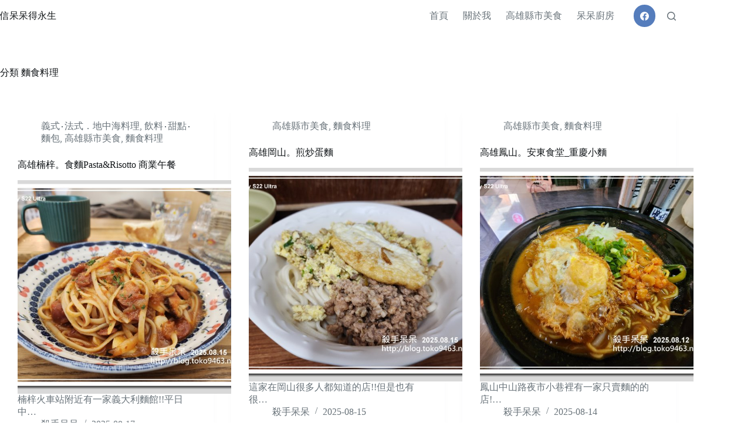

--- FILE ---
content_type: text/html; charset=UTF-8
request_url: https://blog.toko9463.net/category/01-%E9%AB%98%E9%9B%84%E7%B8%A3%E5%B8%82%E7%BE%8E%E9%A3%9F/%E9%BA%B5%E9%A3%9F%E6%96%99%E7%90%86/page/3
body_size: 13503
content:
<!doctype html>
<html dir="ltr" lang="zh-TW" prefix="og: https://ogp.me/ns#">
<head>
	
	<meta charset="UTF-8">
	<meta name="viewport" content="width=device-width, initial-scale=1, maximum-scale=5, viewport-fit=cover">
	<link rel="profile" href="https://gmpg.org/xfn/11">

	<title>麵食料理 | 信呆呆得永生 - Part 3</title>

		<!-- All in One SEO 4.9.3 - aioseo.com -->
	<meta name="description" content="- Part 3" />
	<meta name="robots" content="noindex, nofollow, max-image-preview:large" />
	<meta name="google-site-verification" content="8Bce12atobJKrPjEoBcTFwucioh3JF1rvcPzjxyEZqU" />
	<link rel="canonical" href="https://blog.toko9463.net/category/01-%e9%ab%98%e9%9b%84%e7%b8%a3%e5%b8%82%e7%be%8e%e9%a3%9f/%e9%ba%b5%e9%a3%9f%e6%96%99%e7%90%86" />
	<link rel="prev" href="https://blog.toko9463.net/category/01-%E9%AB%98%E9%9B%84%E7%B8%A3%E5%B8%82%E7%BE%8E%E9%A3%9F/%E9%BA%B5%E9%A3%9F%E6%96%99%E7%90%86/page/2" />
	<link rel="next" href="https://blog.toko9463.net/category/01-%E9%AB%98%E9%9B%84%E7%B8%A3%E5%B8%82%E7%BE%8E%E9%A3%9F/%E9%BA%B5%E9%A3%9F%E6%96%99%E7%90%86/page/4" />
	<meta name="generator" content="All in One SEO (AIOSEO) 4.9.3" />
		<script type="application/ld+json" class="aioseo-schema">
			{"@context":"https:\/\/schema.org","@graph":[{"@type":"BreadcrumbList","@id":"https:\/\/blog.toko9463.net\/category\/01-%E9%AB%98%E9%9B%84%E7%B8%A3%E5%B8%82%E7%BE%8E%E9%A3%9F\/%E9%BA%B5%E9%A3%9F%E6%96%99%E7%90%86\/page\/3#breadcrumblist","itemListElement":[{"@type":"ListItem","@id":"https:\/\/blog.toko9463.net#listItem","position":1,"name":"Home","item":"https:\/\/blog.toko9463.net","nextItem":{"@type":"ListItem","@id":"https:\/\/blog.toko9463.net\/category\/01-%e9%ab%98%e9%9b%84%e7%b8%a3%e5%b8%82%e7%be%8e%e9%a3%9f#listItem","name":"\u9ad8\u96c4\u7e23\u5e02\u7f8e\u98df"}},{"@type":"ListItem","@id":"https:\/\/blog.toko9463.net\/category\/01-%e9%ab%98%e9%9b%84%e7%b8%a3%e5%b8%82%e7%be%8e%e9%a3%9f#listItem","position":2,"name":"\u9ad8\u96c4\u7e23\u5e02\u7f8e\u98df","item":"https:\/\/blog.toko9463.net\/category\/01-%e9%ab%98%e9%9b%84%e7%b8%a3%e5%b8%82%e7%be%8e%e9%a3%9f","nextItem":{"@type":"ListItem","@id":"https:\/\/blog.toko9463.net\/category\/01-%e9%ab%98%e9%9b%84%e7%b8%a3%e5%b8%82%e7%be%8e%e9%a3%9f\/%e9%ba%b5%e9%a3%9f%e6%96%99%e7%90%86#listItem","name":"\u9eb5\u98df\u6599\u7406"},"previousItem":{"@type":"ListItem","@id":"https:\/\/blog.toko9463.net#listItem","name":"Home"}},{"@type":"ListItem","@id":"https:\/\/blog.toko9463.net\/category\/01-%e9%ab%98%e9%9b%84%e7%b8%a3%e5%b8%82%e7%be%8e%e9%a3%9f\/%e9%ba%b5%e9%a3%9f%e6%96%99%e7%90%86#listItem","position":3,"name":"\u9eb5\u98df\u6599\u7406","item":"https:\/\/blog.toko9463.net\/category\/01-%e9%ab%98%e9%9b%84%e7%b8%a3%e5%b8%82%e7%be%8e%e9%a3%9f\/%e9%ba%b5%e9%a3%9f%e6%96%99%e7%90%86","nextItem":{"@type":"ListItem","@id":"https:\/\/blog.toko9463.net\/category\/01-%E9%AB%98%E9%9B%84%E7%B8%A3%E5%B8%82%E7%BE%8E%E9%A3%9F\/%E9%BA%B5%E9%A3%9F%E6%96%99%E7%90%86\/page\/3#listItem","name":"Page 3"},"previousItem":{"@type":"ListItem","@id":"https:\/\/blog.toko9463.net\/category\/01-%e9%ab%98%e9%9b%84%e7%b8%a3%e5%b8%82%e7%be%8e%e9%a3%9f#listItem","name":"\u9ad8\u96c4\u7e23\u5e02\u7f8e\u98df"}},{"@type":"ListItem","@id":"https:\/\/blog.toko9463.net\/category\/01-%E9%AB%98%E9%9B%84%E7%B8%A3%E5%B8%82%E7%BE%8E%E9%A3%9F\/%E9%BA%B5%E9%A3%9F%E6%96%99%E7%90%86\/page\/3#listItem","position":4,"name":"Page 3","previousItem":{"@type":"ListItem","@id":"https:\/\/blog.toko9463.net\/category\/01-%e9%ab%98%e9%9b%84%e7%b8%a3%e5%b8%82%e7%be%8e%e9%a3%9f\/%e9%ba%b5%e9%a3%9f%e6%96%99%e7%90%86#listItem","name":"\u9eb5\u98df\u6599\u7406"}}]},{"@type":"CollectionPage","@id":"https:\/\/blog.toko9463.net\/category\/01-%E9%AB%98%E9%9B%84%E7%B8%A3%E5%B8%82%E7%BE%8E%E9%A3%9F\/%E9%BA%B5%E9%A3%9F%E6%96%99%E7%90%86\/page\/3#collectionpage","url":"https:\/\/blog.toko9463.net\/category\/01-%E9%AB%98%E9%9B%84%E7%B8%A3%E5%B8%82%E7%BE%8E%E9%A3%9F\/%E9%BA%B5%E9%A3%9F%E6%96%99%E7%90%86\/page\/3","name":"\u9eb5\u98df\u6599\u7406 | \u4fe1\u5446\u5446\u5f97\u6c38\u751f - Part 3","description":"- Part 3","inLanguage":"zh-TW","isPartOf":{"@id":"https:\/\/blog.toko9463.net\/#website"},"breadcrumb":{"@id":"https:\/\/blog.toko9463.net\/category\/01-%E9%AB%98%E9%9B%84%E7%B8%A3%E5%B8%82%E7%BE%8E%E9%A3%9F\/%E9%BA%B5%E9%A3%9F%E6%96%99%E7%90%86\/page\/3#breadcrumblist"}},{"@type":"Organization","@id":"https:\/\/blog.toko9463.net\/#organization","name":"\u4fe1\u5446\u5446\u5f97\u6c38\u751f","description":"\u9ad8\u96c4\u65e9\u9910\u7f8e\u98df\u63a8\u85a6","url":"https:\/\/blog.toko9463.net\/","sameAs":["https:\/\/www.facebook.com\/toko9463\/"]},{"@type":"WebSite","@id":"https:\/\/blog.toko9463.net\/#website","url":"https:\/\/blog.toko9463.net\/","name":"\u4fe1\u5446\u5446\u5f97\u6c38\u751f","description":"\u9ad8\u96c4\u65e9\u9910\u7f8e\u98df\u63a8\u85a6","inLanguage":"zh-TW","publisher":{"@id":"https:\/\/blog.toko9463.net\/#organization"}}]}
		</script>
		<!-- All in One SEO -->

<meta property="og:type" content="object">
<meta property="og:title" content="分類: 麵食料理">
<meta property="og:url" content="https://blog.toko9463.net/%e9%ab%98%e9%9b%84%e6%a5%a0%e6%a2%93%e3%80%82%e9%a3%9f%e9%ba%b5pastarisotto-%e5%95%86%e6%a5%ad%e5%8d%88%e9%a4%90">
<meta property="og:site_name" content="信呆呆得永生">
<meta property="article:publisher" content="https://www.facebook.com/toko9463/">
<meta name="twitter:title" content="分類: 麵食料理">
<link rel="alternate" type="application/rss+xml" title="訂閱《信呆呆得永生》&raquo; 資訊提供" href="https://blog.toko9463.net/feed" />
<link rel="alternate" type="application/rss+xml" title="訂閱《信呆呆得永生》&raquo; 留言的資訊提供" href="https://blog.toko9463.net/comments/feed" />
<link rel="alternate" type="application/rss+xml" title="訂閱《信呆呆得永生》&raquo; 分類〈麵食料理〉的資訊提供" href="https://blog.toko9463.net/category/01-%e9%ab%98%e9%9b%84%e7%b8%a3%e5%b8%82%e7%be%8e%e9%a3%9f/%e9%ba%b5%e9%a3%9f%e6%96%99%e7%90%86/feed" />
<style id='wp-img-auto-sizes-contain-inline-css'>
img:is([sizes=auto i],[sizes^="auto," i]){contain-intrinsic-size:3000px 1500px}
/*# sourceURL=wp-img-auto-sizes-contain-inline-css */
</style>
<link rel='stylesheet' id='blocksy-dynamic-global-css' href='https://blog.toko9463.net/wp-content/uploads/blocksy/css/global.css?ver=52030' media='all' />
<link rel='stylesheet' id='wp-block-library-css' href='https://blog.toko9463.net/wp-includes/css/dist/block-library/style.min.css?ver=6.9' media='all' />
<link rel='stylesheet' id='aioseo/css/src/vue/standalone/blocks/table-of-contents/global.scss-css' href='https://blog.toko9463.net/wp-content/plugins/all-in-one-seo-pack/dist/Lite/assets/css/table-of-contents/global.e90f6d47.css?ver=4.9.3' media='all' />
<link rel='stylesheet' id='coblocks-frontend-css' href='https://blog.toko9463.net/wp-content/plugins/coblocks/dist/style-coblocks-1.css?ver=3.1.16' media='all' />
<link rel='stylesheet' id='coblocks-extensions-css' href='https://blog.toko9463.net/wp-content/plugins/coblocks/dist/style-coblocks-extensions.css?ver=3.1.16' media='all' />
<link rel='stylesheet' id='coblocks-animation-css' href='https://blog.toko9463.net/wp-content/plugins/coblocks/dist/style-coblocks-animation.css?ver=2677611078ee87eb3b1c' media='all' />
<style id='global-styles-inline-css'>
:root{--wp--preset--aspect-ratio--square: 1;--wp--preset--aspect-ratio--4-3: 4/3;--wp--preset--aspect-ratio--3-4: 3/4;--wp--preset--aspect-ratio--3-2: 3/2;--wp--preset--aspect-ratio--2-3: 2/3;--wp--preset--aspect-ratio--16-9: 16/9;--wp--preset--aspect-ratio--9-16: 9/16;--wp--preset--color--black: #000000;--wp--preset--color--cyan-bluish-gray: #abb8c3;--wp--preset--color--white: #ffffff;--wp--preset--color--pale-pink: #f78da7;--wp--preset--color--vivid-red: #cf2e2e;--wp--preset--color--luminous-vivid-orange: #ff6900;--wp--preset--color--luminous-vivid-amber: #fcb900;--wp--preset--color--light-green-cyan: #7bdcb5;--wp--preset--color--vivid-green-cyan: #00d084;--wp--preset--color--pale-cyan-blue: #8ed1fc;--wp--preset--color--vivid-cyan-blue: #0693e3;--wp--preset--color--vivid-purple: #9b51e0;--wp--preset--color--palette-color-1: var(--theme-palette-color-1, #ff6310);--wp--preset--color--palette-color-2: var(--theme-palette-color-2, #fd7c47);--wp--preset--color--palette-color-3: var(--theme-palette-color-3, #687279);--wp--preset--color--palette-color-4: var(--theme-palette-color-4, #111518);--wp--preset--color--palette-color-5: var(--theme-palette-color-5, #E9EBEC);--wp--preset--color--palette-color-6: var(--theme-palette-color-6, #F4F5F6);--wp--preset--color--palette-color-7: var(--theme-palette-color-7, #ffffff);--wp--preset--color--palette-color-8: var(--theme-palette-color-8, #ffffff);--wp--preset--gradient--vivid-cyan-blue-to-vivid-purple: linear-gradient(135deg,rgb(6,147,227) 0%,rgb(155,81,224) 100%);--wp--preset--gradient--light-green-cyan-to-vivid-green-cyan: linear-gradient(135deg,rgb(122,220,180) 0%,rgb(0,208,130) 100%);--wp--preset--gradient--luminous-vivid-amber-to-luminous-vivid-orange: linear-gradient(135deg,rgb(252,185,0) 0%,rgb(255,105,0) 100%);--wp--preset--gradient--luminous-vivid-orange-to-vivid-red: linear-gradient(135deg,rgb(255,105,0) 0%,rgb(207,46,46) 100%);--wp--preset--gradient--very-light-gray-to-cyan-bluish-gray: linear-gradient(135deg,rgb(238,238,238) 0%,rgb(169,184,195) 100%);--wp--preset--gradient--cool-to-warm-spectrum: linear-gradient(135deg,rgb(74,234,220) 0%,rgb(151,120,209) 20%,rgb(207,42,186) 40%,rgb(238,44,130) 60%,rgb(251,105,98) 80%,rgb(254,248,76) 100%);--wp--preset--gradient--blush-light-purple: linear-gradient(135deg,rgb(255,206,236) 0%,rgb(152,150,240) 100%);--wp--preset--gradient--blush-bordeaux: linear-gradient(135deg,rgb(254,205,165) 0%,rgb(254,45,45) 50%,rgb(107,0,62) 100%);--wp--preset--gradient--luminous-dusk: linear-gradient(135deg,rgb(255,203,112) 0%,rgb(199,81,192) 50%,rgb(65,88,208) 100%);--wp--preset--gradient--pale-ocean: linear-gradient(135deg,rgb(255,245,203) 0%,rgb(182,227,212) 50%,rgb(51,167,181) 100%);--wp--preset--gradient--electric-grass: linear-gradient(135deg,rgb(202,248,128) 0%,rgb(113,206,126) 100%);--wp--preset--gradient--midnight: linear-gradient(135deg,rgb(2,3,129) 0%,rgb(40,116,252) 100%);--wp--preset--gradient--juicy-peach: linear-gradient(to right, #ffecd2 0%, #fcb69f 100%);--wp--preset--gradient--young-passion: linear-gradient(to right, #ff8177 0%, #ff867a 0%, #ff8c7f 21%, #f99185 52%, #cf556c 78%, #b12a5b 100%);--wp--preset--gradient--true-sunset: linear-gradient(to right, #fa709a 0%, #fee140 100%);--wp--preset--gradient--morpheus-den: linear-gradient(to top, #30cfd0 0%, #330867 100%);--wp--preset--gradient--plum-plate: linear-gradient(135deg, #667eea 0%, #764ba2 100%);--wp--preset--gradient--aqua-splash: linear-gradient(15deg, #13547a 0%, #80d0c7 100%);--wp--preset--gradient--love-kiss: linear-gradient(to top, #ff0844 0%, #ffb199 100%);--wp--preset--gradient--new-retrowave: linear-gradient(to top, #3b41c5 0%, #a981bb 49%, #ffc8a9 100%);--wp--preset--gradient--plum-bath: linear-gradient(to top, #cc208e 0%, #6713d2 100%);--wp--preset--gradient--high-flight: linear-gradient(to right, #0acffe 0%, #495aff 100%);--wp--preset--gradient--teen-party: linear-gradient(-225deg, #FF057C 0%, #8D0B93 50%, #321575 100%);--wp--preset--gradient--fabled-sunset: linear-gradient(-225deg, #231557 0%, #44107A 29%, #FF1361 67%, #FFF800 100%);--wp--preset--gradient--arielle-smile: radial-gradient(circle 248px at center, #16d9e3 0%, #30c7ec 47%, #46aef7 100%);--wp--preset--gradient--itmeo-branding: linear-gradient(180deg, #2af598 0%, #009efd 100%);--wp--preset--gradient--deep-blue: linear-gradient(to right, #6a11cb 0%, #2575fc 100%);--wp--preset--gradient--strong-bliss: linear-gradient(to right, #f78ca0 0%, #f9748f 19%, #fd868c 60%, #fe9a8b 100%);--wp--preset--gradient--sweet-period: linear-gradient(to top, #3f51b1 0%, #5a55ae 13%, #7b5fac 25%, #8f6aae 38%, #a86aa4 50%, #cc6b8e 62%, #f18271 75%, #f3a469 87%, #f7c978 100%);--wp--preset--gradient--purple-division: linear-gradient(to top, #7028e4 0%, #e5b2ca 100%);--wp--preset--gradient--cold-evening: linear-gradient(to top, #0c3483 0%, #a2b6df 100%, #6b8cce 100%, #a2b6df 100%);--wp--preset--gradient--mountain-rock: linear-gradient(to right, #868f96 0%, #596164 100%);--wp--preset--gradient--desert-hump: linear-gradient(to top, #c79081 0%, #dfa579 100%);--wp--preset--gradient--ethernal-constance: linear-gradient(to top, #09203f 0%, #537895 100%);--wp--preset--gradient--happy-memories: linear-gradient(-60deg, #ff5858 0%, #f09819 100%);--wp--preset--gradient--grown-early: linear-gradient(to top, #0ba360 0%, #3cba92 100%);--wp--preset--gradient--morning-salad: linear-gradient(-225deg, #B7F8DB 0%, #50A7C2 100%);--wp--preset--gradient--night-call: linear-gradient(-225deg, #AC32E4 0%, #7918F2 48%, #4801FF 100%);--wp--preset--gradient--mind-crawl: linear-gradient(-225deg, #473B7B 0%, #3584A7 51%, #30D2BE 100%);--wp--preset--gradient--angel-care: linear-gradient(-225deg, #FFE29F 0%, #FFA99F 48%, #FF719A 100%);--wp--preset--gradient--juicy-cake: linear-gradient(to top, #e14fad 0%, #f9d423 100%);--wp--preset--gradient--rich-metal: linear-gradient(to right, #d7d2cc 0%, #304352 100%);--wp--preset--gradient--mole-hall: linear-gradient(-20deg, #616161 0%, #9bc5c3 100%);--wp--preset--gradient--cloudy-knoxville: linear-gradient(120deg, #fdfbfb 0%, #ebedee 100%);--wp--preset--gradient--soft-grass: linear-gradient(to top, #c1dfc4 0%, #deecdd 100%);--wp--preset--gradient--saint-petersburg: linear-gradient(135deg, #f5f7fa 0%, #c3cfe2 100%);--wp--preset--gradient--everlasting-sky: linear-gradient(135deg, #fdfcfb 0%, #e2d1c3 100%);--wp--preset--gradient--kind-steel: linear-gradient(-20deg, #e9defa 0%, #fbfcdb 100%);--wp--preset--gradient--over-sun: linear-gradient(60deg, #abecd6 0%, #fbed96 100%);--wp--preset--gradient--premium-white: linear-gradient(to top, #d5d4d0 0%, #d5d4d0 1%, #eeeeec 31%, #efeeec 75%, #e9e9e7 100%);--wp--preset--gradient--clean-mirror: linear-gradient(45deg, #93a5cf 0%, #e4efe9 100%);--wp--preset--gradient--wild-apple: linear-gradient(to top, #d299c2 0%, #fef9d7 100%);--wp--preset--gradient--snow-again: linear-gradient(to top, #e6e9f0 0%, #eef1f5 100%);--wp--preset--gradient--confident-cloud: linear-gradient(to top, #dad4ec 0%, #dad4ec 1%, #f3e7e9 100%);--wp--preset--gradient--glass-water: linear-gradient(to top, #dfe9f3 0%, white 100%);--wp--preset--gradient--perfect-white: linear-gradient(-225deg, #E3FDF5 0%, #FFE6FA 100%);--wp--preset--font-size--small: 13px;--wp--preset--font-size--medium: 20px;--wp--preset--font-size--large: clamp(22px, 1.375rem + ((1vw - 3.2px) * 0.625), 30px);--wp--preset--font-size--x-large: clamp(30px, 1.875rem + ((1vw - 3.2px) * 1.563), 50px);--wp--preset--font-size--xx-large: clamp(45px, 2.813rem + ((1vw - 3.2px) * 2.734), 80px);--wp--preset--spacing--20: 0.44rem;--wp--preset--spacing--30: 0.67rem;--wp--preset--spacing--40: 1rem;--wp--preset--spacing--50: 1.5rem;--wp--preset--spacing--60: 2.25rem;--wp--preset--spacing--70: 3.38rem;--wp--preset--spacing--80: 5.06rem;--wp--preset--shadow--natural: 6px 6px 9px rgba(0, 0, 0, 0.2);--wp--preset--shadow--deep: 12px 12px 50px rgba(0, 0, 0, 0.4);--wp--preset--shadow--sharp: 6px 6px 0px rgba(0, 0, 0, 0.2);--wp--preset--shadow--outlined: 6px 6px 0px -3px rgb(255, 255, 255), 6px 6px rgb(0, 0, 0);--wp--preset--shadow--crisp: 6px 6px 0px rgb(0, 0, 0);}:root { --wp--style--global--content-size: var(--theme-block-max-width);--wp--style--global--wide-size: var(--theme-block-wide-max-width); }:where(body) { margin: 0; }.wp-site-blocks > .alignleft { float: left; margin-right: 2em; }.wp-site-blocks > .alignright { float: right; margin-left: 2em; }.wp-site-blocks > .aligncenter { justify-content: center; margin-left: auto; margin-right: auto; }:where(.wp-site-blocks) > * { margin-block-start: var(--theme-content-spacing); margin-block-end: 0; }:where(.wp-site-blocks) > :first-child { margin-block-start: 0; }:where(.wp-site-blocks) > :last-child { margin-block-end: 0; }:root { --wp--style--block-gap: var(--theme-content-spacing); }:root :where(.is-layout-flow) > :first-child{margin-block-start: 0;}:root :where(.is-layout-flow) > :last-child{margin-block-end: 0;}:root :where(.is-layout-flow) > *{margin-block-start: var(--theme-content-spacing);margin-block-end: 0;}:root :where(.is-layout-constrained) > :first-child{margin-block-start: 0;}:root :where(.is-layout-constrained) > :last-child{margin-block-end: 0;}:root :where(.is-layout-constrained) > *{margin-block-start: var(--theme-content-spacing);margin-block-end: 0;}:root :where(.is-layout-flex){gap: var(--theme-content-spacing);}:root :where(.is-layout-grid){gap: var(--theme-content-spacing);}.is-layout-flow > .alignleft{float: left;margin-inline-start: 0;margin-inline-end: 2em;}.is-layout-flow > .alignright{float: right;margin-inline-start: 2em;margin-inline-end: 0;}.is-layout-flow > .aligncenter{margin-left: auto !important;margin-right: auto !important;}.is-layout-constrained > .alignleft{float: left;margin-inline-start: 0;margin-inline-end: 2em;}.is-layout-constrained > .alignright{float: right;margin-inline-start: 2em;margin-inline-end: 0;}.is-layout-constrained > .aligncenter{margin-left: auto !important;margin-right: auto !important;}.is-layout-constrained > :where(:not(.alignleft):not(.alignright):not(.alignfull)){max-width: var(--wp--style--global--content-size);margin-left: auto !important;margin-right: auto !important;}.is-layout-constrained > .alignwide{max-width: var(--wp--style--global--wide-size);}body .is-layout-flex{display: flex;}.is-layout-flex{flex-wrap: wrap;align-items: center;}.is-layout-flex > :is(*, div){margin: 0;}body .is-layout-grid{display: grid;}.is-layout-grid > :is(*, div){margin: 0;}body{padding-top: 0px;padding-right: 0px;padding-bottom: 0px;padding-left: 0px;}:root :where(.wp-element-button, .wp-block-button__link){font-style: inherit;font-weight: inherit;letter-spacing: inherit;text-transform: inherit;}.has-black-color{color: var(--wp--preset--color--black) !important;}.has-cyan-bluish-gray-color{color: var(--wp--preset--color--cyan-bluish-gray) !important;}.has-white-color{color: var(--wp--preset--color--white) !important;}.has-pale-pink-color{color: var(--wp--preset--color--pale-pink) !important;}.has-vivid-red-color{color: var(--wp--preset--color--vivid-red) !important;}.has-luminous-vivid-orange-color{color: var(--wp--preset--color--luminous-vivid-orange) !important;}.has-luminous-vivid-amber-color{color: var(--wp--preset--color--luminous-vivid-amber) !important;}.has-light-green-cyan-color{color: var(--wp--preset--color--light-green-cyan) !important;}.has-vivid-green-cyan-color{color: var(--wp--preset--color--vivid-green-cyan) !important;}.has-pale-cyan-blue-color{color: var(--wp--preset--color--pale-cyan-blue) !important;}.has-vivid-cyan-blue-color{color: var(--wp--preset--color--vivid-cyan-blue) !important;}.has-vivid-purple-color{color: var(--wp--preset--color--vivid-purple) !important;}.has-palette-color-1-color{color: var(--wp--preset--color--palette-color-1) !important;}.has-palette-color-2-color{color: var(--wp--preset--color--palette-color-2) !important;}.has-palette-color-3-color{color: var(--wp--preset--color--palette-color-3) !important;}.has-palette-color-4-color{color: var(--wp--preset--color--palette-color-4) !important;}.has-palette-color-5-color{color: var(--wp--preset--color--palette-color-5) !important;}.has-palette-color-6-color{color: var(--wp--preset--color--palette-color-6) !important;}.has-palette-color-7-color{color: var(--wp--preset--color--palette-color-7) !important;}.has-palette-color-8-color{color: var(--wp--preset--color--palette-color-8) !important;}.has-black-background-color{background-color: var(--wp--preset--color--black) !important;}.has-cyan-bluish-gray-background-color{background-color: var(--wp--preset--color--cyan-bluish-gray) !important;}.has-white-background-color{background-color: var(--wp--preset--color--white) !important;}.has-pale-pink-background-color{background-color: var(--wp--preset--color--pale-pink) !important;}.has-vivid-red-background-color{background-color: var(--wp--preset--color--vivid-red) !important;}.has-luminous-vivid-orange-background-color{background-color: var(--wp--preset--color--luminous-vivid-orange) !important;}.has-luminous-vivid-amber-background-color{background-color: var(--wp--preset--color--luminous-vivid-amber) !important;}.has-light-green-cyan-background-color{background-color: var(--wp--preset--color--light-green-cyan) !important;}.has-vivid-green-cyan-background-color{background-color: var(--wp--preset--color--vivid-green-cyan) !important;}.has-pale-cyan-blue-background-color{background-color: var(--wp--preset--color--pale-cyan-blue) !important;}.has-vivid-cyan-blue-background-color{background-color: var(--wp--preset--color--vivid-cyan-blue) !important;}.has-vivid-purple-background-color{background-color: var(--wp--preset--color--vivid-purple) !important;}.has-palette-color-1-background-color{background-color: var(--wp--preset--color--palette-color-1) !important;}.has-palette-color-2-background-color{background-color: var(--wp--preset--color--palette-color-2) !important;}.has-palette-color-3-background-color{background-color: var(--wp--preset--color--palette-color-3) !important;}.has-palette-color-4-background-color{background-color: var(--wp--preset--color--palette-color-4) !important;}.has-palette-color-5-background-color{background-color: var(--wp--preset--color--palette-color-5) !important;}.has-palette-color-6-background-color{background-color: var(--wp--preset--color--palette-color-6) !important;}.has-palette-color-7-background-color{background-color: var(--wp--preset--color--palette-color-7) !important;}.has-palette-color-8-background-color{background-color: var(--wp--preset--color--palette-color-8) !important;}.has-black-border-color{border-color: var(--wp--preset--color--black) !important;}.has-cyan-bluish-gray-border-color{border-color: var(--wp--preset--color--cyan-bluish-gray) !important;}.has-white-border-color{border-color: var(--wp--preset--color--white) !important;}.has-pale-pink-border-color{border-color: var(--wp--preset--color--pale-pink) !important;}.has-vivid-red-border-color{border-color: var(--wp--preset--color--vivid-red) !important;}.has-luminous-vivid-orange-border-color{border-color: var(--wp--preset--color--luminous-vivid-orange) !important;}.has-luminous-vivid-amber-border-color{border-color: var(--wp--preset--color--luminous-vivid-amber) !important;}.has-light-green-cyan-border-color{border-color: var(--wp--preset--color--light-green-cyan) !important;}.has-vivid-green-cyan-border-color{border-color: var(--wp--preset--color--vivid-green-cyan) !important;}.has-pale-cyan-blue-border-color{border-color: var(--wp--preset--color--pale-cyan-blue) !important;}.has-vivid-cyan-blue-border-color{border-color: var(--wp--preset--color--vivid-cyan-blue) !important;}.has-vivid-purple-border-color{border-color: var(--wp--preset--color--vivid-purple) !important;}.has-palette-color-1-border-color{border-color: var(--wp--preset--color--palette-color-1) !important;}.has-palette-color-2-border-color{border-color: var(--wp--preset--color--palette-color-2) !important;}.has-palette-color-3-border-color{border-color: var(--wp--preset--color--palette-color-3) !important;}.has-palette-color-4-border-color{border-color: var(--wp--preset--color--palette-color-4) !important;}.has-palette-color-5-border-color{border-color: var(--wp--preset--color--palette-color-5) !important;}.has-palette-color-6-border-color{border-color: var(--wp--preset--color--palette-color-6) !important;}.has-palette-color-7-border-color{border-color: var(--wp--preset--color--palette-color-7) !important;}.has-palette-color-8-border-color{border-color: var(--wp--preset--color--palette-color-8) !important;}.has-vivid-cyan-blue-to-vivid-purple-gradient-background{background: var(--wp--preset--gradient--vivid-cyan-blue-to-vivid-purple) !important;}.has-light-green-cyan-to-vivid-green-cyan-gradient-background{background: var(--wp--preset--gradient--light-green-cyan-to-vivid-green-cyan) !important;}.has-luminous-vivid-amber-to-luminous-vivid-orange-gradient-background{background: var(--wp--preset--gradient--luminous-vivid-amber-to-luminous-vivid-orange) !important;}.has-luminous-vivid-orange-to-vivid-red-gradient-background{background: var(--wp--preset--gradient--luminous-vivid-orange-to-vivid-red) !important;}.has-very-light-gray-to-cyan-bluish-gray-gradient-background{background: var(--wp--preset--gradient--very-light-gray-to-cyan-bluish-gray) !important;}.has-cool-to-warm-spectrum-gradient-background{background: var(--wp--preset--gradient--cool-to-warm-spectrum) !important;}.has-blush-light-purple-gradient-background{background: var(--wp--preset--gradient--blush-light-purple) !important;}.has-blush-bordeaux-gradient-background{background: var(--wp--preset--gradient--blush-bordeaux) !important;}.has-luminous-dusk-gradient-background{background: var(--wp--preset--gradient--luminous-dusk) !important;}.has-pale-ocean-gradient-background{background: var(--wp--preset--gradient--pale-ocean) !important;}.has-electric-grass-gradient-background{background: var(--wp--preset--gradient--electric-grass) !important;}.has-midnight-gradient-background{background: var(--wp--preset--gradient--midnight) !important;}.has-juicy-peach-gradient-background{background: var(--wp--preset--gradient--juicy-peach) !important;}.has-young-passion-gradient-background{background: var(--wp--preset--gradient--young-passion) !important;}.has-true-sunset-gradient-background{background: var(--wp--preset--gradient--true-sunset) !important;}.has-morpheus-den-gradient-background{background: var(--wp--preset--gradient--morpheus-den) !important;}.has-plum-plate-gradient-background{background: var(--wp--preset--gradient--plum-plate) !important;}.has-aqua-splash-gradient-background{background: var(--wp--preset--gradient--aqua-splash) !important;}.has-love-kiss-gradient-background{background: var(--wp--preset--gradient--love-kiss) !important;}.has-new-retrowave-gradient-background{background: var(--wp--preset--gradient--new-retrowave) !important;}.has-plum-bath-gradient-background{background: var(--wp--preset--gradient--plum-bath) !important;}.has-high-flight-gradient-background{background: var(--wp--preset--gradient--high-flight) !important;}.has-teen-party-gradient-background{background: var(--wp--preset--gradient--teen-party) !important;}.has-fabled-sunset-gradient-background{background: var(--wp--preset--gradient--fabled-sunset) !important;}.has-arielle-smile-gradient-background{background: var(--wp--preset--gradient--arielle-smile) !important;}.has-itmeo-branding-gradient-background{background: var(--wp--preset--gradient--itmeo-branding) !important;}.has-deep-blue-gradient-background{background: var(--wp--preset--gradient--deep-blue) !important;}.has-strong-bliss-gradient-background{background: var(--wp--preset--gradient--strong-bliss) !important;}.has-sweet-period-gradient-background{background: var(--wp--preset--gradient--sweet-period) !important;}.has-purple-division-gradient-background{background: var(--wp--preset--gradient--purple-division) !important;}.has-cold-evening-gradient-background{background: var(--wp--preset--gradient--cold-evening) !important;}.has-mountain-rock-gradient-background{background: var(--wp--preset--gradient--mountain-rock) !important;}.has-desert-hump-gradient-background{background: var(--wp--preset--gradient--desert-hump) !important;}.has-ethernal-constance-gradient-background{background: var(--wp--preset--gradient--ethernal-constance) !important;}.has-happy-memories-gradient-background{background: var(--wp--preset--gradient--happy-memories) !important;}.has-grown-early-gradient-background{background: var(--wp--preset--gradient--grown-early) !important;}.has-morning-salad-gradient-background{background: var(--wp--preset--gradient--morning-salad) !important;}.has-night-call-gradient-background{background: var(--wp--preset--gradient--night-call) !important;}.has-mind-crawl-gradient-background{background: var(--wp--preset--gradient--mind-crawl) !important;}.has-angel-care-gradient-background{background: var(--wp--preset--gradient--angel-care) !important;}.has-juicy-cake-gradient-background{background: var(--wp--preset--gradient--juicy-cake) !important;}.has-rich-metal-gradient-background{background: var(--wp--preset--gradient--rich-metal) !important;}.has-mole-hall-gradient-background{background: var(--wp--preset--gradient--mole-hall) !important;}.has-cloudy-knoxville-gradient-background{background: var(--wp--preset--gradient--cloudy-knoxville) !important;}.has-soft-grass-gradient-background{background: var(--wp--preset--gradient--soft-grass) !important;}.has-saint-petersburg-gradient-background{background: var(--wp--preset--gradient--saint-petersburg) !important;}.has-everlasting-sky-gradient-background{background: var(--wp--preset--gradient--everlasting-sky) !important;}.has-kind-steel-gradient-background{background: var(--wp--preset--gradient--kind-steel) !important;}.has-over-sun-gradient-background{background: var(--wp--preset--gradient--over-sun) !important;}.has-premium-white-gradient-background{background: var(--wp--preset--gradient--premium-white) !important;}.has-clean-mirror-gradient-background{background: var(--wp--preset--gradient--clean-mirror) !important;}.has-wild-apple-gradient-background{background: var(--wp--preset--gradient--wild-apple) !important;}.has-snow-again-gradient-background{background: var(--wp--preset--gradient--snow-again) !important;}.has-confident-cloud-gradient-background{background: var(--wp--preset--gradient--confident-cloud) !important;}.has-glass-water-gradient-background{background: var(--wp--preset--gradient--glass-water) !important;}.has-perfect-white-gradient-background{background: var(--wp--preset--gradient--perfect-white) !important;}.has-small-font-size{font-size: var(--wp--preset--font-size--small) !important;}.has-medium-font-size{font-size: var(--wp--preset--font-size--medium) !important;}.has-large-font-size{font-size: var(--wp--preset--font-size--large) !important;}.has-x-large-font-size{font-size: var(--wp--preset--font-size--x-large) !important;}.has-xx-large-font-size{font-size: var(--wp--preset--font-size--xx-large) !important;}
:root :where(.wp-block-pullquote){font-size: clamp(0.984em, 0.984rem + ((1vw - 0.2em) * 0.645), 1.5em);line-height: 1.6;}
/*# sourceURL=global-styles-inline-css */
</style>
<link rel='stylesheet' id='responsive-lightbox-swipebox-css' href='https://blog.toko9463.net/wp-content/plugins/responsive-lightbox/assets/swipebox/swipebox.min.css?ver=1.5.2' media='all' />
<link rel='stylesheet' id='wp-components-css' href='https://blog.toko9463.net/wp-includes/css/dist/components/style.min.css?ver=6.9' media='all' />
<link rel='stylesheet' id='godaddy-styles-css' href='https://blog.toko9463.net/wp-content/plugins/coblocks/includes/Dependencies/GoDaddy/Styles/build/latest.css?ver=2.0.2' media='all' />
<link rel='stylesheet' id='ct-main-styles-css' href='https://blog.toko9463.net/wp-content/themes/blocksy/static/bundle/main.min.css?ver=2.1.25' media='all' />
<link rel='stylesheet' id='ct-page-title-styles-css' href='https://blog.toko9463.net/wp-content/themes/blocksy/static/bundle/page-title.min.css?ver=2.1.25' media='all' />

		<!-- Global site tag (gtag.js) - Google Analytics v4 -->
		<script async src="https://www.googletagmanager.com/gtag/js?id=G-6036QZDH3S"></script>
		<script>
		window.dataLayer = window.dataLayer || [];
		function gtag(){dataLayer.push(arguments);}
		gtag('js', new Date());

		gtag('config', 'G-6036QZDH3S');

		</script>
		<!-- End Google Analytics v4 -->

		<script src="https://blog.toko9463.net/wp-includes/js/jquery/jquery.min.js?ver=3.7.1" id="jquery-core-js"></script>
<script src="https://blog.toko9463.net/wp-includes/js/jquery/jquery-migrate.min.js?ver=3.4.1" id="jquery-migrate-js"></script>
<script src="https://blog.toko9463.net/wp-content/plugins/responsive-lightbox/assets/dompurify/purify.min.js?ver=3.3.1" id="dompurify-js"></script>
<script id="responsive-lightbox-sanitizer-js-before">
window.RLG = window.RLG || {}; window.RLG.sanitizeAllowedHosts = ["youtube.com","www.youtube.com","youtu.be","vimeo.com","player.vimeo.com"];
//# sourceURL=responsive-lightbox-sanitizer-js-before
</script>
<script src="https://blog.toko9463.net/wp-content/plugins/responsive-lightbox/js/sanitizer.js?ver=2.6.1" id="responsive-lightbox-sanitizer-js"></script>
<script src="https://blog.toko9463.net/wp-content/plugins/responsive-lightbox/assets/swipebox/jquery.swipebox.min.js?ver=1.5.2" id="responsive-lightbox-swipebox-js"></script>
<script src="https://blog.toko9463.net/wp-includes/js/underscore.min.js?ver=1.13.7" id="underscore-js"></script>
<script src="https://blog.toko9463.net/wp-content/plugins/responsive-lightbox/assets/infinitescroll/infinite-scroll.pkgd.min.js?ver=4.0.1" id="responsive-lightbox-infinite-scroll-js"></script>
<script id="responsive-lightbox-js-before">
var rlArgs = {"script":"swipebox","selector":"lightbox","customEvents":"","activeGalleries":true,"animation":true,"hideCloseButtonOnMobile":false,"removeBarsOnMobile":false,"hideBars":true,"hideBarsDelay":5000,"videoMaxWidth":1080,"useSVG":true,"loopAtEnd":false,"woocommerce_gallery":false,"ajaxurl":"https:\/\/blog.toko9463.net\/wp-admin\/admin-ajax.php","nonce":"a500ca19b7","preview":false,"postId":27278,"scriptExtension":false};

//# sourceURL=responsive-lightbox-js-before
</script>
<script src="https://blog.toko9463.net/wp-content/plugins/responsive-lightbox/js/front.js?ver=2.6.1" id="responsive-lightbox-js"></script>
<link rel="https://api.w.org/" href="https://blog.toko9463.net/wp-json/" /><link rel="alternate" title="JSON" type="application/json" href="https://blog.toko9463.net/wp-json/wp/v2/categories/26" /><link rel="EditURI" type="application/rsd+xml" title="RSD" href="https://blog.toko9463.net/xmlrpc.php?rsd" />
<meta name="generator" content="WordPress 6.9" />
<noscript><link rel='stylesheet' href='https://blog.toko9463.net/wp-content/themes/blocksy/static/bundle/no-scripts.min.css' type='text/css'></noscript>
<style>.recentcomments a{display:inline !important;padding:0 !important;margin:0 !important;}</style>	</head>


<body class="archive paged category category-26 wp-embed-responsive paged-3 category-paged-3 wp-theme-blocksy" data-link="type-2" data-prefix="categories" data-header="type-1" data-footer="type-1">

<a class="skip-link screen-reader-text" href="#main">跳至主要內容</a><div class="ct-drawer-canvas" data-location="start">
		<div id="search-modal" class="ct-panel" data-behaviour="modal" role="dialog" aria-label="搜尋對話框" inert>
			<div class="ct-panel-actions">
				<button class="ct-toggle-close" data-type="type-1" aria-label="關閉搜尋互動視窗">
					<svg class="ct-icon" width="12" height="12" viewBox="0 0 15 15"><path d="M1 15a1 1 0 01-.71-.29 1 1 0 010-1.41l5.8-5.8-5.8-5.8A1 1 0 011.7.29l5.8 5.8 5.8-5.8a1 1 0 011.41 1.41l-5.8 5.8 5.8 5.8a1 1 0 01-1.41 1.41l-5.8-5.8-5.8 5.8A1 1 0 011 15z"/></svg>				</button>
			</div>

			<div class="ct-panel-content">
				

<form role="search" method="get" class="ct-search-form"  action="https://blog.toko9463.net/" aria-haspopup="listbox" data-live-results="thumbs">

	<input
		type="search" class="modal-field"		placeholder="搜尋"
		value=""
		name="s"
		autocomplete="off"
		title="搜尋..."
		aria-label="搜尋..."
			>

	<div class="ct-search-form-controls">
		
		<button type="submit" class="wp-element-button" data-button="icon" aria-label="搜尋按鈕">
			<svg class="ct-icon ct-search-button-content" aria-hidden="true" width="15" height="15" viewBox="0 0 15 15"><path d="M14.8,13.7L12,11c0.9-1.2,1.5-2.6,1.5-4.2c0-3.7-3-6.8-6.8-6.8S0,3,0,6.8s3,6.8,6.8,6.8c1.6,0,3.1-0.6,4.2-1.5l2.8,2.8c0.1,0.1,0.3,0.2,0.5,0.2s0.4-0.1,0.5-0.2C15.1,14.5,15.1,14,14.8,13.7z M1.5,6.8c0-2.9,2.4-5.2,5.2-5.2S12,3.9,12,6.8S9.6,12,6.8,12S1.5,9.6,1.5,6.8z"/></svg>
			<span class="ct-ajax-loader">
				<svg viewBox="0 0 24 24">
					<circle cx="12" cy="12" r="10" opacity="0.2" fill="none" stroke="currentColor" stroke-miterlimit="10" stroke-width="2"/>

					<path d="m12,2c5.52,0,10,4.48,10,10" fill="none" stroke="currentColor" stroke-linecap="round" stroke-miterlimit="10" stroke-width="2">
						<animateTransform
							attributeName="transform"
							attributeType="XML"
							type="rotate"
							dur="0.6s"
							from="0 12 12"
							to="360 12 12"
							repeatCount="indefinite"
						/>
					</path>
				</svg>
			</span>
		</button>

		
					<input type="hidden" name="ct_post_type" value="post:page">
		
		

			</div>

			<div class="screen-reader-text" aria-live="polite" role="status">
			找不到符合條件的結果		</div>
	
</form>


			</div>
		</div>

		<div id="offcanvas" class="ct-panel ct-header" data-behaviour="right-side" role="dialog" aria-label="滑入對話框" inert=""><div class="ct-panel-inner">
		<div class="ct-panel-actions">
			
			<button class="ct-toggle-close" data-type="type-1" aria-label="關閉側選單">
				<svg class="ct-icon" width="12" height="12" viewBox="0 0 15 15"><path d="M1 15a1 1 0 01-.71-.29 1 1 0 010-1.41l5.8-5.8-5.8-5.8A1 1 0 011.7.29l5.8 5.8 5.8-5.8a1 1 0 011.41 1.41l-5.8 5.8 5.8 5.8a1 1 0 01-1.41 1.41l-5.8-5.8-5.8 5.8A1 1 0 011 15z"/></svg>
			</button>
		</div>
		<div class="ct-panel-content" data-device="desktop"><div class="ct-panel-content-inner"></div></div><div class="ct-panel-content" data-device="mobile"><div class="ct-panel-content-inner">
<nav
	class="mobile-menu menu-container"
	data-id="mobile-menu" data-interaction="click" data-toggle-type="type-1" data-submenu-dots="yes"	>

	<ul><li class="page_item page-item-2558"><a href="https://blog.toko9463.net/%e9%97%9c%e6%96%bc%e6%88%91" class="ct-menu-link">關於我</a></li></ul></nav>

</div></div></div></div></div>
<div id="main-container">
	<header id="header" class="ct-header" data-id="type-1" itemscope="" itemtype="https://schema.org/WPHeader"><div data-device="desktop"><div data-row="top" data-column-set="2"><div class="ct-container"><div data-column="start" data-placements="1"><div data-items="primary">
<div	class="site-branding"
	data-id="logo"		itemscope="itemscope" itemtype="https://schema.org/Organization">

	
			<div class="site-title-container">
			<span class="site-title " itemprop="name"><a href="https://blog.toko9463.net/" rel="home" itemprop="url">信呆呆得永生</a></span>					</div>
	  </div>

</div></div><div data-column="end" data-placements="1"><div data-items="primary">
<nav
	id="header-menu-1"
	class="header-menu-1 menu-container"
	data-id="menu" data-interaction="hover"	data-menu="type-1"
	data-dropdown="type-1:simple"		data-responsive="no"	itemscope="" itemtype="https://schema.org/SiteNavigationElement"	aria-label="navi">

	<ul id="menu-navi" class="menu"><li id="menu-item-15624" class="menu-item menu-item-type-custom menu-item-object-custom menu-item-home menu-item-15624"><a href="https://blog.toko9463.net/" class="ct-menu-link">首頁</a></li>
<li id="menu-item-15997" class="menu-item menu-item-type-post_type menu-item-object-page menu-item-15997"><a href="https://blog.toko9463.net/%e9%97%9c%e6%96%bc%e6%88%91" class="ct-menu-link">關於我</a></li>
<li id="menu-item-15966" class="menu-item menu-item-type-taxonomy menu-item-object-category current-category-ancestor menu-item-15966"><a href="https://blog.toko9463.net/category/01-%e9%ab%98%e9%9b%84%e7%b8%a3%e5%b8%82%e7%be%8e%e9%a3%9f" class="ct-menu-link">高雄縣市美食</a></li>
<li id="menu-item-15631" class="menu-item menu-item-type-taxonomy menu-item-object-category menu-item-15631"><a href="https://blog.toko9463.net/category/%e5%91%86%e5%91%86%e5%bb%9a%e6%88%bf" class="ct-menu-link">呆呆廚房</a></li>
</ul></nav>


<div
	class="ct-header-socials "
	data-id="socials">

	
		<div class="ct-social-box" data-color="official" data-icon-size="custom" data-icons-type="rounded:solid" >
			
			
							
				<a href="https://www.facebook.com/toko9463" data-network="facebook" aria-label="Facebook" style="--official-color: #557dbc">
					<span class="ct-icon-container">
					<svg
					width="20px"
					height="20px"
					viewBox="0 0 20 20"
					aria-hidden="true">
						<path d="M20,10.1c0-5.5-4.5-10-10-10S0,4.5,0,10.1c0,5,3.7,9.1,8.4,9.9v-7H5.9v-2.9h2.5V7.9C8.4,5.4,9.9,4,12.2,4c1.1,0,2.2,0.2,2.2,0.2v2.5h-1.3c-1.2,0-1.6,0.8-1.6,1.6v1.9h2.8L13.9,13h-2.3v7C16.3,19.2,20,15.1,20,10.1z"/>
					</svg>
				</span>				</a>
			
			
					</div>

	
</div>

<button
	class="ct-header-search ct-toggle "
	data-toggle-panel="#search-modal"
	aria-controls="search-modal"
	aria-label="搜尋"
	data-label="left"
	data-id="search">

	<span class="ct-label ct-hidden-sm ct-hidden-md ct-hidden-lg" aria-hidden="true">搜尋</span>

	<svg class="ct-icon" aria-hidden="true" width="15" height="15" viewBox="0 0 15 15"><path d="M14.8,13.7L12,11c0.9-1.2,1.5-2.6,1.5-4.2c0-3.7-3-6.8-6.8-6.8S0,3,0,6.8s3,6.8,6.8,6.8c1.6,0,3.1-0.6,4.2-1.5l2.8,2.8c0.1,0.1,0.3,0.2,0.5,0.2s0.4-0.1,0.5-0.2C15.1,14.5,15.1,14,14.8,13.7z M1.5,6.8c0-2.9,2.4-5.2,5.2-5.2S12,3.9,12,6.8S9.6,12,6.8,12S1.5,9.6,1.5,6.8z"/></svg></button>
</div></div></div></div></div><div data-device="mobile"><div data-row="middle" data-column-set="2"><div class="ct-container"><div data-column="start" data-placements="1"><div data-items="primary">
<div	class="site-branding"
	data-id="logo"		>

	
			<div class="site-title-container">
			<span class="site-title "><a href="https://blog.toko9463.net/" rel="home" >信呆呆得永生</a></span>					</div>
	  </div>

</div></div><div data-column="end" data-placements="1"><div data-items="primary">
<button
	class="ct-header-trigger ct-toggle "
	data-toggle-panel="#offcanvas"
	aria-controls="offcanvas"
	data-design="simple"
	data-label="right"
	aria-label="選單"
	data-id="trigger">

	<span class="ct-label ct-hidden-sm ct-hidden-md ct-hidden-lg" aria-hidden="true">選單</span>

	<svg class="ct-icon" width="18" height="14" viewBox="0 0 18 14" data-type="type-1" aria-hidden="true">
		<rect y="0.00" width="18" height="1.7" rx="1"/>
		<rect y="6.15" width="18" height="1.7" rx="1"/>
		<rect y="12.3" width="18" height="1.7" rx="1"/>
	</svg></button>
</div></div></div></div></div></header>
	<main id="main" class="site-main hfeed" itemscope="itemscope" itemtype="https://schema.org/CreativeWork">

		
<div class="ct-container"  data-vertical-spacing="top:bottom">
	<section >
		
<div class="hero-section is-width-constrained" data-type="type-1">
			<header class="entry-header">
			<h1 class="page-title" itemprop="headline"><span class="ct-title-label">分類</span> 麵食料理</h1>		</header>
	</div><div class="entries" data-archive="default" data-layout="grid" data-cards="boxed"><article class="entry-card card-content post-27278 post type-post status-publish format-standard has-post-thumbnail hentry category-40 category-42 category-01- category-26" ><ul class="entry-meta" data-type="simple:slash" data-id="meta_1" ><li class="meta-categories" data-type="simple"><a href="https://blog.toko9463.net/category/01-%e9%ab%98%e9%9b%84%e7%b8%a3%e5%b8%82%e7%be%8e%e9%a3%9f/%e7%be%a9%e5%bc%8f%e2%80%a7%e6%b3%95%e5%bc%8f%ef%bc%8e%e5%9c%b0%e4%b8%ad%e6%b5%b7%e6%96%99%e7%90%86" rel="tag" class="ct-term-40">義式‧法式．地中海料理</a>, <a href="https://blog.toko9463.net/category/01-%e9%ab%98%e9%9b%84%e7%b8%a3%e5%b8%82%e7%be%8e%e9%a3%9f/%e9%a3%b2%e6%96%99%e2%80%a7%e7%94%9c%e9%bb%9e%e2%80%a7%e9%ba%b5%e5%8c%85" rel="tag" class="ct-term-42">飲料‧甜點‧麵包</a>, <a href="https://blog.toko9463.net/category/01-%e9%ab%98%e9%9b%84%e7%b8%a3%e5%b8%82%e7%be%8e%e9%a3%9f" rel="tag" class="ct-term-25">高雄縣市美食</a>, <a href="https://blog.toko9463.net/category/01-%e9%ab%98%e9%9b%84%e7%b8%a3%e5%b8%82%e7%be%8e%e9%a3%9f/%e9%ba%b5%e9%a3%9f%e6%96%99%e7%90%86" rel="tag" class="ct-term-26">麵食料理</a></li></ul><h2 class="entry-title"><a href="https://blog.toko9463.net/%e9%ab%98%e9%9b%84%e6%a5%a0%e6%a2%93%e3%80%82%e9%a3%9f%e9%ba%b5pastarisotto-%e5%95%86%e6%a5%ad%e5%8d%88%e9%a4%90" rel="bookmark">高雄楠梓。食麵Pasta&amp;Risotto 商業午餐</a></h2><a class="ct-media-container boundless-image" href="https://blog.toko9463.net/%e9%ab%98%e9%9b%84%e6%a5%a0%e6%a2%93%e3%80%82%e9%a3%9f%e9%ba%b5pastarisotto-%e5%95%86%e6%a5%ad%e5%8d%88%e9%a4%90" aria-label="高雄楠梓。食麵Pasta&amp;Risotto 商業午餐"><img width="690" height="530" src="https://blog.toko9463.net/wp-content/uploads/2025/08/20250815_130711.jpg" class="attachment-medium_large size-medium_large wp-post-image" alt="" loading="lazy" decoding="async" itemprop="image" style="aspect-ratio: 4/3;" /></a><div class="entry-excerpt"><p>楠梓火車站附近有一家義大利麵館!!平日中…</p>
</div><ul class="entry-meta" data-type="simple:slash" data-id="meta_2" ><li class="meta-author" itemprop="author" itemscope="" itemtype="https://schema.org/Person"><a class="ct-meta-element-author" href="https://blog.toko9463.net/author/toko9463" title="作者 殺手呆呆" rel="author" itemprop="url"><span itemprop="name">殺手呆呆</span></a></li><li class="meta-date" itemprop="datePublished"><time class="ct-meta-element-date" datetime="2025-08-17T12:48:46+08:00">2025-08-17</time></li></ul></article><article class="entry-card card-content post-27168 post type-post status-publish format-standard has-post-thumbnail hentry category-01- category-26" ><ul class="entry-meta" data-type="simple:slash" data-id="meta_1" ><li class="meta-categories" data-type="simple"><a href="https://blog.toko9463.net/category/01-%e9%ab%98%e9%9b%84%e7%b8%a3%e5%b8%82%e7%be%8e%e9%a3%9f" rel="tag" class="ct-term-25">高雄縣市美食</a>, <a href="https://blog.toko9463.net/category/01-%e9%ab%98%e9%9b%84%e7%b8%a3%e5%b8%82%e7%be%8e%e9%a3%9f/%e9%ba%b5%e9%a3%9f%e6%96%99%e7%90%86" rel="tag" class="ct-term-26">麵食料理</a></li></ul><h2 class="entry-title"><a href="https://blog.toko9463.net/%e9%ab%98%e9%9b%84%e5%b2%a1%e5%b1%b1%e3%80%82%e7%85%8e%e7%82%92%e8%9b%8b%e9%ba%b5" rel="bookmark">高雄岡山。煎炒蛋麵</a></h2><a class="ct-media-container boundless-image" href="https://blog.toko9463.net/%e9%ab%98%e9%9b%84%e5%b2%a1%e5%b1%b1%e3%80%82%e7%85%8e%e7%82%92%e8%9b%8b%e9%ba%b5" aria-label="高雄岡山。煎炒蛋麵"><img width="690" height="530" src="https://blog.toko9463.net/wp-content/uploads/2025/08/20250815_123047.jpg" class="attachment-medium_large size-medium_large wp-post-image" alt="" loading="lazy" decoding="async" itemprop="image" style="aspect-ratio: 4/3;" /></a><div class="entry-excerpt"><p>這家在岡山很多人都知道的店!!但是也有很…</p>
</div><ul class="entry-meta" data-type="simple:slash" data-id="meta_2" ><li class="meta-author" itemprop="author" itemscope="" itemtype="https://schema.org/Person"><a class="ct-meta-element-author" href="https://blog.toko9463.net/author/toko9463" title="作者 殺手呆呆" rel="author" itemprop="url"><span itemprop="name">殺手呆呆</span></a></li><li class="meta-date" itemprop="datePublished"><time class="ct-meta-element-date" datetime="2025-08-15T20:27:05+08:00">2025-08-15</time></li></ul></article><article class="entry-card card-content post-27126 post type-post status-publish format-standard has-post-thumbnail hentry category-01- category-26" ><ul class="entry-meta" data-type="simple:slash" data-id="meta_1" ><li class="meta-categories" data-type="simple"><a href="https://blog.toko9463.net/category/01-%e9%ab%98%e9%9b%84%e7%b8%a3%e5%b8%82%e7%be%8e%e9%a3%9f" rel="tag" class="ct-term-25">高雄縣市美食</a>, <a href="https://blog.toko9463.net/category/01-%e9%ab%98%e9%9b%84%e7%b8%a3%e5%b8%82%e7%be%8e%e9%a3%9f/%e9%ba%b5%e9%a3%9f%e6%96%99%e7%90%86" rel="tag" class="ct-term-26">麵食料理</a></li></ul><h2 class="entry-title"><a href="https://blog.toko9463.net/%e9%ab%98%e9%9b%84%e9%b3%b3%e5%b1%b1%e3%80%82%e5%ae%89%e6%9d%b1%e9%a3%9f%e5%a0%82_%e9%87%8d%e6%85%b6%e5%b0%8f%e9%ba%b5" rel="bookmark">高雄鳳山。安東食堂_重慶小麵</a></h2><a class="ct-media-container boundless-image" href="https://blog.toko9463.net/%e9%ab%98%e9%9b%84%e9%b3%b3%e5%b1%b1%e3%80%82%e5%ae%89%e6%9d%b1%e9%a3%9f%e5%a0%82_%e9%87%8d%e6%85%b6%e5%b0%8f%e9%ba%b5" aria-label="高雄鳳山。安東食堂_重慶小麵"><img width="690" height="530" src="https://blog.toko9463.net/wp-content/uploads/2025/08/20250812_180015.jpg" class="attachment-medium_large size-medium_large wp-post-image" alt="" loading="lazy" decoding="async" itemprop="image" style="aspect-ratio: 4/3;" /></a><div class="entry-excerpt"><p>鳳山中山路夜市小巷裡有一家只賣麵的的店!…</p>
</div><ul class="entry-meta" data-type="simple:slash" data-id="meta_2" ><li class="meta-author" itemprop="author" itemscope="" itemtype="https://schema.org/Person"><a class="ct-meta-element-author" href="https://blog.toko9463.net/author/toko9463" title="作者 殺手呆呆" rel="author" itemprop="url"><span itemprop="name">殺手呆呆</span></a></li><li class="meta-date" itemprop="datePublished"><time class="ct-meta-element-date" datetime="2025-08-14T20:07:51+08:00">2025-08-14</time></li></ul></article><article class="entry-card card-content post-27012 post type-post status-publish format-standard has-post-thumbnail hentry category-31 category-01- category-26" ><ul class="entry-meta" data-type="simple:slash" data-id="meta_1" ><li class="meta-categories" data-type="simple"><a href="https://blog.toko9463.net/category/01-%e9%ab%98%e9%9b%84%e7%b8%a3%e5%b8%82%e7%be%8e%e9%a3%9f/%e5%b9%b3%e6%b0%91%e5%8c%96%e5%b0%8f%e5%90%83" rel="tag" class="ct-term-31">平民化小吃</a>, <a href="https://blog.toko9463.net/category/01-%e9%ab%98%e9%9b%84%e7%b8%a3%e5%b8%82%e7%be%8e%e9%a3%9f" rel="tag" class="ct-term-25">高雄縣市美食</a>, <a href="https://blog.toko9463.net/category/01-%e9%ab%98%e9%9b%84%e7%b8%a3%e5%b8%82%e7%be%8e%e9%a3%9f/%e9%ba%b5%e9%a3%9f%e6%96%99%e7%90%86" rel="tag" class="ct-term-26">麵食料理</a></li></ul><h2 class="entry-title"><a href="https://blog.toko9463.net/%e9%ab%98%e9%9b%84%e9%b3%b3%e5%b1%b1%e3%80%82%e9%a3%a9%e9%a3%a9%e5%90%83%e9%ba%b5" rel="bookmark">高雄鳳山。飩飩吃麵</a></h2><a class="ct-media-container boundless-image" href="https://blog.toko9463.net/%e9%ab%98%e9%9b%84%e9%b3%b3%e5%b1%b1%e3%80%82%e9%a3%a9%e9%a3%a9%e5%90%83%e9%ba%b5" aria-label="高雄鳳山。飩飩吃麵"><img width="690" height="530" src="https://blog.toko9463.net/wp-content/uploads/2025/08/20250809_171802.jpg" class="attachment-medium_large size-medium_large wp-post-image" alt="" loading="lazy" decoding="async" itemprop="image" style="aspect-ratio: 4/3;" /></a><div class="entry-excerpt"><p>鳳山火車站附近開了一家文青麵店!!從店外…</p>
</div><ul class="entry-meta" data-type="simple:slash" data-id="meta_2" ><li class="meta-author" itemprop="author" itemscope="" itemtype="https://schema.org/Person"><a class="ct-meta-element-author" href="https://blog.toko9463.net/author/toko9463" title="作者 殺手呆呆" rel="author" itemprop="url"><span itemprop="name">殺手呆呆</span></a></li><li class="meta-date" itemprop="datePublished"><time class="ct-meta-element-date" datetime="2025-08-13T00:43:11+08:00">2025-08-13</time></li></ul></article><article class="entry-card card-content post-26816 post type-post status-publish format-standard has-post-thumbnail hentry category-31 category-01- category-26" ><ul class="entry-meta" data-type="simple:slash" data-id="meta_1" ><li class="meta-categories" data-type="simple"><a href="https://blog.toko9463.net/category/01-%e9%ab%98%e9%9b%84%e7%b8%a3%e5%b8%82%e7%be%8e%e9%a3%9f/%e5%b9%b3%e6%b0%91%e5%8c%96%e5%b0%8f%e5%90%83" rel="tag" class="ct-term-31">平民化小吃</a>, <a href="https://blog.toko9463.net/category/01-%e9%ab%98%e9%9b%84%e7%b8%a3%e5%b8%82%e7%be%8e%e9%a3%9f" rel="tag" class="ct-term-25">高雄縣市美食</a>, <a href="https://blog.toko9463.net/category/01-%e9%ab%98%e9%9b%84%e7%b8%a3%e5%b8%82%e7%be%8e%e9%a3%9f/%e9%ba%b5%e9%a3%9f%e6%96%99%e7%90%86" rel="tag" class="ct-term-26">麵食料理</a></li></ul><h2 class="entry-title"><a href="https://blog.toko9463.net/%e9%ab%98%e9%9b%84%e4%b8%89%e6%b0%91%e3%80%82%e5%b0%8f%e7%94%af%e6%89%8b%e5%b7%a5%e6%8b%89%e9%ba%b5" rel="bookmark">高雄三民。小甯手工拉麵</a></h2><a class="ct-media-container boundless-image" href="https://blog.toko9463.net/%e9%ab%98%e9%9b%84%e4%b8%89%e6%b0%91%e3%80%82%e5%b0%8f%e7%94%af%e6%89%8b%e5%b7%a5%e6%8b%89%e9%ba%b5" aria-label="高雄三民。小甯手工拉麵"><img width="690" height="530" src="https://blog.toko9463.net/wp-content/uploads/2025/08/20250730_183308.jpg" class="attachment-medium_large size-medium_large wp-post-image" alt="" loading="lazy" decoding="async" itemprop="image" style="aspect-ratio: 4/3;" /></a><div class="entry-excerpt"><p>高雄火車站附近有一家嫁來台灣的河南人開…</p>
</div><ul class="entry-meta" data-type="simple:slash" data-id="meta_2" ><li class="meta-author" itemprop="author" itemscope="" itemtype="https://schema.org/Person"><a class="ct-meta-element-author" href="https://blog.toko9463.net/author/toko9463" title="作者 殺手呆呆" rel="author" itemprop="url"><span itemprop="name">殺手呆呆</span></a></li><li class="meta-date" itemprop="datePublished"><time class="ct-meta-element-date" datetime="2025-08-06T19:31:09+08:00">2025-08-06</time></li></ul></article><article class="entry-card card-content post-26580 post type-post status-publish format-standard has-post-thumbnail hentry category-115 category-01- category-26" ><ul class="entry-meta" data-type="simple:slash" data-id="meta_1" ><li class="meta-categories" data-type="simple"><a href="https://blog.toko9463.net/category/01-%e9%ab%98%e9%9b%84%e7%b8%a3%e5%b8%82%e7%be%8e%e9%a3%9f/%e7%b2%a5%e9%a1%9e" rel="tag" class="ct-term-115">粥類</a>, <a href="https://blog.toko9463.net/category/01-%e9%ab%98%e9%9b%84%e7%b8%a3%e5%b8%82%e7%be%8e%e9%a3%9f" rel="tag" class="ct-term-25">高雄縣市美食</a>, <a href="https://blog.toko9463.net/category/01-%e9%ab%98%e9%9b%84%e7%b8%a3%e5%b8%82%e7%be%8e%e9%a3%9f/%e9%ba%b5%e9%a3%9f%e6%96%99%e7%90%86" rel="tag" class="ct-term-26">麵食料理</a></li></ul><h2 class="entry-title"><a href="https://blog.toko9463.net/%e9%ab%98%e9%9b%84%e9%b3%b3%e5%b1%b1%e3%80%82%e7%b2%a5%e5%a4%a7%e7%a6%8f-%e9%ab%98%e9%9b%84%e9%b3%b3%e5%b1%b1%e5%ba%97" rel="bookmark">高雄鳳山。粥大福-高雄鳳山店</a></h2><a class="ct-media-container boundless-image" href="https://blog.toko9463.net/%e9%ab%98%e9%9b%84%e9%b3%b3%e5%b1%b1%e3%80%82%e7%b2%a5%e5%a4%a7%e7%a6%8f-%e9%ab%98%e9%9b%84%e9%b3%b3%e5%b1%b1%e5%ba%97" aria-label="高雄鳳山。粥大福-高雄鳳山店"><img width="690" height="530" src="https://blog.toko9463.net/wp-content/uploads/2025/07/20250729_181510.jpg" class="attachment-medium_large size-medium_large wp-post-image" alt="" loading="lazy" decoding="async" itemprop="image" style="aspect-ratio: 4/3;" /></a><div class="entry-excerpt"><p>五甲開了一家連鎖粥大福!!人家是賣粥不是…</p>
</div><ul class="entry-meta" data-type="simple:slash" data-id="meta_2" ><li class="meta-author" itemprop="author" itemscope="" itemtype="https://schema.org/Person"><a class="ct-meta-element-author" href="https://blog.toko9463.net/author/toko9463" title="作者 殺手呆呆" rel="author" itemprop="url"><span itemprop="name">殺手呆呆</span></a></li><li class="meta-date" itemprop="datePublished"><time class="ct-meta-element-date" datetime="2025-07-30T20:24:29+08:00">2025-07-30</time></li></ul></article></div>
		<nav class="ct-pagination" data-pagination="simple"  >
			<a class="prev page-numbers" rel="prev" href="https://blog.toko9463.net/category/01-%E9%AB%98%E9%9B%84%E7%B8%A3%E5%B8%82%E7%BE%8E%E9%A3%9F/%E9%BA%B5%E9%A3%9F%E6%96%99%E7%90%86/page/2"><svg width="9px" height="9px" viewBox="0 0 15 15" fill="currentColor"><path d="M10.9,15c-0.2,0-0.4-0.1-0.6-0.2L3.6,8c-0.3-0.3-0.3-0.8,0-1.1l6.6-6.6c0.3-0.3,0.8-0.3,1.1,0c0.3,0.3,0.3,0.8,0,1.1L5.2,7.4l6.2,6.2c0.3,0.3,0.3,0.8,0,1.1C11.3,14.9,11.1,15,10.9,15z"/></svg>上一頁</a><div class="ct-hidden-sm"><a class="page-numbers" href="https://blog.toko9463.net/category/01-%E9%AB%98%E9%9B%84%E7%B8%A3%E5%B8%82%E7%BE%8E%E9%A3%9F/%E9%BA%B5%E9%A3%9F%E6%96%99%E7%90%86/">1</a>
<a class="page-numbers" href="https://blog.toko9463.net/category/01-%E9%AB%98%E9%9B%84%E7%B8%A3%E5%B8%82%E7%BE%8E%E9%A3%9F/%E9%BA%B5%E9%A3%9F%E6%96%99%E7%90%86/page/2">2</a>
<span aria-current="page" class="page-numbers current">3</span>
<a class="page-numbers" href="https://blog.toko9463.net/category/01-%E9%AB%98%E9%9B%84%E7%B8%A3%E5%B8%82%E7%BE%8E%E9%A3%9F/%E9%BA%B5%E9%A3%9F%E6%96%99%E7%90%86/page/4">4</a>
<a class="page-numbers" href="https://blog.toko9463.net/category/01-%E9%AB%98%E9%9B%84%E7%B8%A3%E5%B8%82%E7%BE%8E%E9%A3%9F/%E9%BA%B5%E9%A3%9F%E6%96%99%E7%90%86/page/5">5</a>
<a class="page-numbers" href="https://blog.toko9463.net/category/01-%E9%AB%98%E9%9B%84%E7%B8%A3%E5%B8%82%E7%BE%8E%E9%A3%9F/%E9%BA%B5%E9%A3%9F%E6%96%99%E7%90%86/page/6">6</a>
<span class="page-numbers dots">...</span>
<a class="page-numbers" href="https://blog.toko9463.net/category/01-%E9%AB%98%E9%9B%84%E7%B8%A3%E5%B8%82%E7%BE%8E%E9%A3%9F/%E9%BA%B5%E9%A3%9F%E6%96%99%E7%90%86/page/10">10</a></div><a class="next page-numbers" rel="next" href="https://blog.toko9463.net/category/01-%E9%AB%98%E9%9B%84%E7%B8%A3%E5%B8%82%E7%BE%8E%E9%A3%9F/%E9%BA%B5%E9%A3%9F%E6%96%99%E7%90%86/page/4">下一頁 <svg width="9px" height="9px" viewBox="0 0 15 15" fill="currentColor"><path d="M4.1,15c0.2,0,0.4-0.1,0.6-0.2L11.4,8c0.3-0.3,0.3-0.8,0-1.1L4.8,0.2C4.5-0.1,4-0.1,3.7,0.2C3.4,0.5,3.4,1,3.7,1.3l6.1,6.1l-6.2,6.2c-0.3,0.3-0.3,0.8,0,1.1C3.7,14.9,3.9,15,4.1,15z"/></svg></a>
			
		</nav>	</section>

	</div>
	</main>

	<footer id="footer" class="ct-footer" data-id="type-1" itemscope="" itemtype="https://schema.org/WPFooter"><div data-row="bottom"><div class="ct-container"><div data-column="copyright">
<div
	class="ct-footer-copyright"
	data-id="copyright">

	版權 &copy; 2026 - WordPress 佈景主題由 <a href="https://creativethemes.com">CreativeThemes</a> 開發</div>
</div></div></div></footer></div>

<script type="speculationrules">
{"prefetch":[{"source":"document","where":{"and":[{"href_matches":"/*"},{"not":{"href_matches":["/wp-*.php","/wp-admin/*","/wp-content/uploads/*","/wp-content/*","/wp-content/plugins/*","/wp-content/themes/blocksy/*","/*\\?(.+)"]}},{"not":{"selector_matches":"a[rel~=\"nofollow\"]"}},{"not":{"selector_matches":".no-prefetch, .no-prefetch a"}}]},"eagerness":"conservative"}]}
</script>
<style id='core-block-supports-inline-css'>
.wp-elements-561c531044218aba68d2fd3921ad46f3 a:where(:not(.wp-element-button)){color:var(--wp--preset--color--black);}.wp-elements-fd8249bc89be02b7b8e386d1ded188de a:where(:not(.wp-element-button)){color:var(--wp--preset--color--black);}.wp-elements-2a6de4899ea7d826d554cecde5f818e4 a:where(:not(.wp-element-button)){color:var(--wp--preset--color--black);}.wp-elements-03b9a0ed9d95eac0839b14a1fcd2a498 a:where(:not(.wp-element-button)){color:var(--wp--preset--color--black);}.wp-elements-c7f7ca01a2f86304ad37587f23edb5ce a:where(:not(.wp-element-button)){color:var(--wp--preset--color--palette-color-1);}.wp-elements-0ab87b988870e88ea53a13fe412224b9 a:where(:not(.wp-element-button)){color:var(--wp--preset--color--black);}.wp-elements-56794ee8c8259b58422c8d912424d4e3 a:where(:not(.wp-element-button)){color:var(--wp--preset--color--black);}.wp-elements-a03e2144cce366b717f904c5791a1792 a:where(:not(.wp-element-button)){color:var(--wp--preset--color--black);}.wp-elements-9ad49ab20a5ac176c58f2c086391fd9d a:where(:not(.wp-element-button)){color:var(--wp--preset--color--black);}.wp-elements-34e05fed8c1c589a9270701ee6dc7edb a:where(:not(.wp-element-button)){color:var(--wp--preset--color--black);}.wp-elements-27f674f73fbe102759a37c3f9256763d a:where(:not(.wp-element-button)){color:var(--wp--preset--color--black);}.wp-elements-97ce70be1191938f61143ffe3a691a66 a:where(:not(.wp-element-button)){color:var(--wp--preset--color--black);}.wp-elements-28e4be5af31d9824776699f44599ddcd a:where(:not(.wp-element-button)){color:var(--wp--preset--color--black);}.wp-elements-7867142bc7b6c0b7e48ea5d2447de4a5 a:where(:not(.wp-element-button)){color:var(--wp--preset--color--black);}.wp-elements-bbe28e69dd7d56c54f2d93d03e5d6b93 a:where(:not(.wp-element-button)){color:var(--wp--preset--color--black);}.wp-elements-6eaa0bdaace0e265d4e457088bd68ab6 a:where(:not(.wp-element-button)){color:var(--wp--preset--color--black);}.wp-elements-511674f83a6606a9447b73ed71b81e0c a:where(:not(.wp-element-button)){color:var(--wp--preset--color--black);}.wp-elements-bf269bb3f275f27314da835e957833e5 a:where(:not(.wp-element-button)){color:var(--wp--preset--color--black);}.wp-elements-dd7f32ed075def840a74e9cd53c635f4 a:where(:not(.wp-element-button)){color:var(--wp--preset--color--black);}.wp-elements-ecab1b7bcf89998b62ee30573bf2a5e8 a:where(:not(.wp-element-button)){color:var(--wp--preset--color--black);}.wp-elements-1aaf55fc554ede3e2cac19babdbbe6c4 a:where(:not(.wp-element-button)){color:var(--wp--preset--color--black);}.wp-elements-4933ba761014c363c25990a79f3edcb6 a:where(:not(.wp-element-button)){color:var(--wp--preset--color--black);}.wp-elements-1c41cffd5443aaf5cbef42b393291ffd a:where(:not(.wp-element-button)){color:var(--wp--preset--color--black);}.wp-elements-bdb24b1162e80c129c2ee85f8a5a24be a:where(:not(.wp-element-button)){color:var(--wp--preset--color--black);}.wp-elements-a5985c991accc86baa4f3bd4a3def662 a:where(:not(.wp-element-button)){color:var(--wp--preset--color--black);}.wp-elements-95b6fde7dda81acf34faffdb0ff9d52c a:where(:not(.wp-element-button)){color:var(--wp--preset--color--black);}.wp-elements-3ee76435f6b181153886d1478cf5d08c a:where(:not(.wp-element-button)){color:var(--wp--preset--color--black);}.wp-elements-0293f1fd36ee64f408d5597881957ef8 a:where(:not(.wp-element-button)){color:var(--wp--preset--color--black);}.wp-elements-5730361df3544d61649f39c45baa863b a:where(:not(.wp-element-button)){color:var(--wp--preset--color--black);}.wp-elements-ec535b595f6bba6412b877870df23ccc a:where(:not(.wp-element-button)){color:var(--wp--preset--color--black);}.wp-elements-3d1922bbed837acf74878df1212ce171 a:where(:not(.wp-element-button)){color:var(--wp--preset--color--black);}.wp-elements-c41261b256dc4debdfe2b95a47c01342 a:where(:not(.wp-element-button)){color:var(--wp--preset--color--black);}.wp-elements-ce3f014d883b604c8f1737071d96c407 a:where(:not(.wp-element-button)){color:var(--wp--preset--color--black);}.wp-elements-f43ecfc8ad60ca91fef4d0f04f8703ec a:where(:not(.wp-element-button)){color:var(--wp--preset--color--palette-color-4);}.wp-elements-21bcb01210df064af7e54fa9807462e3 a:where(:not(.wp-element-button)){color:var(--wp--preset--color--black);}.wp-elements-56b5aac60a0ee8ba56470d148341367a a:where(:not(.wp-element-button)){color:var(--wp--preset--color--black);}.wp-elements-57aaaeba69f488ab7e8de4d72cecd5f9 a:where(:not(.wp-element-button)){color:var(--wp--preset--color--black);}.wp-elements-59e1f26fa7503310d3ff52d9e7b92115 a:where(:not(.wp-element-button)){color:var(--wp--preset--color--black);}.wp-elements-f4954659a0817bf36bc47c8bc3d650cb a:where(:not(.wp-element-button)){color:var(--wp--preset--color--black);}.wp-elements-bcaea4f7acb819963a3c50d91e773026 a:where(:not(.wp-element-button)){color:var(--wp--preset--color--black);}.wp-elements-903b220aee62669960df3c3afba8473f a:where(:not(.wp-element-button)){color:var(--wp--preset--color--palette-color-1);}.wp-elements-d2506c045b2b0a9cdd763dcc50748207 a:where(:not(.wp-element-button)){color:var(--wp--preset--color--black);}
/*# sourceURL=core-block-supports-inline-css */
</style>
<script src="https://blog.toko9463.net/wp-content/plugins/coblocks/dist/js/coblocks-animation.js?ver=3.1.16" id="coblocks-animation-js"></script>
<script src="https://blog.toko9463.net/wp-content/plugins/coblocks/dist/js/vendors/tiny-swiper.js?ver=3.1.16" id="coblocks-tiny-swiper-js"></script>
<script id="coblocks-tinyswiper-initializer-js-extra">
var coblocksTinyswiper = {"carouselPrevButtonAriaLabel":"Previous","carouselNextButtonAriaLabel":"Next","sliderImageAriaLabel":"\u5716\u7247"};
//# sourceURL=coblocks-tinyswiper-initializer-js-extra
</script>
<script src="https://blog.toko9463.net/wp-content/plugins/coblocks/dist/js/coblocks-tinyswiper-initializer.js?ver=3.1.16" id="coblocks-tinyswiper-initializer-js"></script>
<script id="ct-scripts-js-extra">
var ct_localizations = {"ajax_url":"https://blog.toko9463.net/wp-admin/admin-ajax.php","public_url":"https://blog.toko9463.net/wp-content/themes/blocksy/static/bundle/","rest_url":"https://blog.toko9463.net/wp-json/","search_url":"https://blog.toko9463.net/search/QUERY_STRING","show_more_text":"\u986f\u793a\u66f4\u591a","more_text":"\u66f4\u591a","search_live_results":"\u641c\u5c0b\u7d50\u679c","search_live_no_results":"\u627e\u4e0d\u5230\u7b26\u5408\u689d\u4ef6\u7684\u7d50\u679c","search_live_no_result":"\u627e\u4e0d\u5230\u7b26\u5408\u689d\u4ef6\u7684\u7d50\u679c","search_live_one_result":"\u60a8\u5df1\u627e\u5230 %s \u500b\u7b26\u5408\u7684. \u8acb\u6309 Tab \u9375\u4f86\u9078\u64c7\u5b83.","search_live_many_results":"\u60a8\u5df1\u627e\u5230 %s \u500b\u7b26\u5408\u7684. \u8acb\u6309 Tab \u9375\u4f86\u9078\u64c7\u5b83.","search_live_stock_status_texts":{"instock":"\u5c1a\u6709\u5eab\u5b58","outofstock":"\u6c92\u6709\u5eab\u5b58"},"clipboard_copied":"\u5df2\u5b8c\u6210\u8907\u88fd\uff01","clipboard_failed":"\u8907\u88fd\u5931\u6557","expand_submenu":"\u5c55\u958b\u4e0b\u62c9\u9078\u55ae","collapse_submenu":"\u6536\u5408\u4e0b\u62c9\u9078\u55ae","dynamic_js_chunks":[{"id":"blocksy_sticky_header","selector":"header [data-sticky]","url":"https://blog.toko9463.net/wp-content/plugins/blocksy-companion/static/bundle/sticky.js?ver=2.1.25"}],"dynamic_styles":{"lazy_load":"https://blog.toko9463.net/wp-content/themes/blocksy/static/bundle/non-critical-styles.min.css?ver=2.1.25","search_lazy":"https://blog.toko9463.net/wp-content/themes/blocksy/static/bundle/non-critical-search-styles.min.css?ver=2.1.25","back_to_top":"https://blog.toko9463.net/wp-content/themes/blocksy/static/bundle/back-to-top.min.css?ver=2.1.25"},"dynamic_styles_selectors":[{"selector":".ct-header-cart, #woo-cart-panel","url":"https://blog.toko9463.net/wp-content/themes/blocksy/static/bundle/cart-header-element-lazy.min.css?ver=2.1.25"},{"selector":".flexy","url":"https://blog.toko9463.net/wp-content/themes/blocksy/static/bundle/flexy.min.css?ver=2.1.25"},{"selector":"#account-modal","url":"https://blog.toko9463.net/wp-content/plugins/blocksy-companion/static/bundle/header-account-modal-lazy.min.css?ver=2.1.25"},{"selector":".ct-header-account","url":"https://blog.toko9463.net/wp-content/plugins/blocksy-companion/static/bundle/header-account-dropdown-lazy.min.css?ver=2.1.25"}],"login_generic_error_msg":"An unexpected error occurred. Please try again later."};
//# sourceURL=ct-scripts-js-extra
</script>
<script src="https://blog.toko9463.net/wp-content/themes/blocksy/static/bundle/main.js?ver=2.1.25" id="ct-scripts-js"></script>

		
<script defer src="https://static.cloudflareinsights.com/beacon.min.js/vcd15cbe7772f49c399c6a5babf22c1241717689176015" integrity="sha512-ZpsOmlRQV6y907TI0dKBHq9Md29nnaEIPlkf84rnaERnq6zvWvPUqr2ft8M1aS28oN72PdrCzSjY4U6VaAw1EQ==" data-cf-beacon='{"version":"2024.11.0","token":"e6528c2ea60e44529d496c4da913fec7","r":1,"server_timing":{"name":{"cfCacheStatus":true,"cfEdge":true,"cfExtPri":true,"cfL4":true,"cfOrigin":true,"cfSpeedBrain":true},"location_startswith":null}}' crossorigin="anonymous"></script>
</body>
</html>
